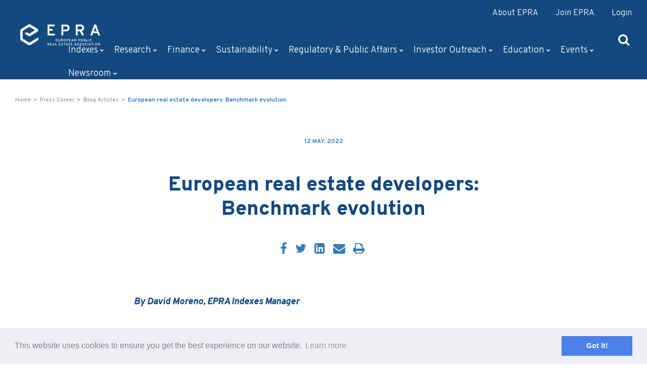

--- FILE ---
content_type: text/html; charset=UTF-8
request_url: https://www.epra.com/press-corner/articles/european-real-estate-developers-benchmark-evolution
body_size: 10280
content:
<!DOCTYPE html>
<html lang="en">
<head>
<!-- AJ added comment 20/1/21 -->
    <meta http-equiv="X-UA-Compatible" content="IE=edge">
    <link rel="stylesheet" type="text/css" href="/application/themes/epra/css/bootstrap.min.css">
    <link rel="stylesheet" type="text/css" href="/application/themes/epra/css/animate.css">
    <link rel="stylesheet" type="text/css" href="/application/themes/epra/css/datatables.min.css">
    <link href="https://fonts.googleapis.com/css?family=Overpass:300,300i,400,400i,600,600i,700,700i,800,800i&amp;subset=latin-ext" rel="stylesheet">
    <link href="/application/files/cache/css/epra/main.css?ts=1768833968" rel="stylesheet" type="text/css" media="all">    
<title>European real estate developers: Benchmark evolution</title>

<meta http-equiv="content-type" content="text/html; charset=UTF-8"/>
<meta name="description" content="the EPRA Developers Research Benchmark was launched in January this year with 29 constituents from ten different countries"/>
<meta name="generator" content="concrete5 - 8.5.4"/>
<meta name="msapplication-TileImage" content="https://www.epra.com/application/files/8414/9924/3776/ms-icon-144x144.png"/>
<link rel="shortcut icon" href="https://www.epra.com/application/files/3414/9924/3727/favicon.ico" type="image/x-icon"/>
<link rel="icon" href="https://www.epra.com/application/files/3414/9924/3727/favicon.ico" type="image/x-icon"/>
<link rel="apple-touch-icon" href="https://www.epra.com/application/files/2814/9924/3755/apple-icon-57x57.png"/>
<link rel="canonical" href="https://www.epra.com/press-corner/articles/european-real-estate-developers-benchmark-evolution">
<script type="text/javascript">
    var CCM_DISPATCHER_FILENAME = "/index.php";
    var CCM_CID = 783;
    var CCM_EDIT_MODE = false;
    var CCM_ARRANGE_MODE = false;
    var CCM_IMAGE_PATH = "/concrete/images";
    var CCM_TOOLS_PATH = "/index.php/tools/required";
    var CCM_APPLICATION_URL = "https://www.epra.com";
    var CCM_REL = "";
    var CCM_ACTIVE_LOCALE = "en_GB";
</script>

<meta property="og:title" content="European real estate developers: Benchmark evolution">
<meta property="og:description" content="the EPRA Developers Research Benchmark was launched in January this year with 29 constituents from ten different countries">
<meta property="og:type" content="article">
<meta property="og:url" content="https://www.epra.com/press-corner/articles/european-real-estate-developers-benchmark-evolution">
<meta property="og:image" content="https://www.epra.com/application/files/2516/5236/8105/scott-blake-x-ghf9LjrVg-unsplash.jpg">
<meta property="og:image:width" content="350">
<meta property="og:image:height" content="240">
<meta property="og:site_name" content="EPRA - European Public Real Estate">
<meta property="og:locale" content="en_GB">
<meta property="og:updated_time" content="2022-07-12T08:26:35+00:00">
<link href="/concrete/css/font-awesome.css?ccm_nocache=d846f33d9148b37e63b22ff9a7339155be77a7f9" rel="stylesheet" type="text/css" media="all">
<script type="text/javascript" src="/concrete/js/jquery.js?ccm_nocache=d846f33d9148b37e63b22ff9a7339155be77a7f9"></script>
<!--[if lt IE 9]><script type="text/javascript" src="/concrete/js/ie/html5-shiv.js?ccm_nocache=d846f33d9148b37e63b22ff9a7339155be77a7f9"></script><![endif]-->
<!--[if lt IE 9]><script type="text/javascript" src="/concrete/js/ie/respond.js?ccm_nocache=d846f33d9148b37e63b22ff9a7339155be77a7f9"></script><![endif]-->
    <meta name="viewport" content="width=device-width, initial-scale=1.0">
    <script>
        if (navigator.userAgent.match(/IEMobile\/10\.0/)) {
            var msViewportStyle = document.createElement('style');
            msViewportStyle.appendChild(
                document.createTextNode(
                    '@-ms-viewport{width:auto!important}'
                )
            );
            document.querySelector('head').appendChild(msViewportStyle);
        }
    </script>
        <style>
        .ui-pnotify{top:180px;right:36px;position:absolute;height:auto;z-index:9999}
        .current {
        font-weight: 600!important;
        font-size: 20px!important;
    }
    </style>
    <link rel="stylesheet" type="text/css" href="//cdnjs.cloudflare.com/ajax/libs/cookieconsent2/3.0.3/cookieconsent.min.css" />
    <script src="//cdnjs.cloudflare.com/ajax/libs/cookieconsent2/3.0.3/cookieconsent.min.js"></script>
    <script>
        window.addEventListener("load", function(){
            window.cookieconsent.initialise({
                "palette": {
                    "popup": {
                        "background": "#edeff5",
                        "text": "#838391"
                    },
                    "button": {
                        "background": "#4b81e8"
                    }
                },
                "content": {
                    "href": "epra.com/privacy"
                }
            })});
    </script>
    
</head>
<body>
<div class="ccm-page ccm-page-id-783 page-type-Article page-template-article">

<header class="navbar">
    <div class="container-fluid">
        <div class="row top-menu  hidden-xs">
            <div class="col-sm-12 top-nav" style="text-align:right; color: #fff">
                <ul class="list-inline">
                    <li>
                        <a href="/about-us">About EPRA</a>
                    </li>
                    <li>
                        <a href="/join-us">Join EPRA</a>
                    </li>
                    <li>
                                        <a href="#" class="cd-btn">Login</a>
                                        </li>
                </ul>
                <!-- <div class="member-login">

                </div> -->
            </div>

        </div>
        <div class="row title-banner">
            <div class="col-sm-2 col-xs-6 site-title">
                

    <a href="https://www.epra.com/" ><img src="https://www.epra.com/application/files/cache/thumbnails/4d7538bf0592312b99b09f7d4a9b504c.png" alt="EPRA Home" width="217" height="57" class="ccm-image-block img-responsive bID-8174" title="EPRA Home"></a>
            </div>
            <div class="col-sm-7" style="color:#fff; text-align:right">
                
            </div>
            <div class="col-sm-3 social-icons">
                <div class="col-sm-9" style="font-size:14px">

                </div>
                <div class="col-sm-3">
                <ul class="list-inline">
                <li class="hidden-lg hidden-md hidden-sm" style="padding-right: 15px;"><a href="#0" class="cd-btn"><img src="/application/themes/epra/images/login.png"></a></li>
	            <li><a href="#"><i class="fa fa-search top-search"></i></a></li>
                <li id="mobile-menu-active-button">
                <span>menu</span>
                <div class="nav-stactic-bar"></div>
                <div class="nav-stactic-bar"></div>
                <div class="nav-stactic-bar"></div>
                </li>
                </ul>
                </div>
            </div>
        </div>
        <div class="row main-nav hidden-xs">
            <div class="col-sm-12 text-center">
                

    <div class="navbar">
    <div class="container">

        <!-- MOBILE BUTTON

 <div id="mobile-menu-active-button">
    <span>menu</span>
    <div class="nav-stactic-bar"></div>
    <div class="nav-stactic-bar"></div>
    <div class="nav-stactic-bar"></div>
</div>

 MOBILE BUTTON -->

        <div id="navbar-collapse-1" class="navbar-collapse collapse">
            <ul class="navbar-nav">

<li class=" level1 dropdown"><a href="https://www.epra.com/indexes" target="_self" class="">Indexes<i class="fa fa-chevron-down" aria-hidden="true"></i></a><ul class="dropdown-menu pt40 pb40"><li class=" level2 dropdown"><a href="https://www.epra.com/indexes/uncovered" target="_self" class="">Uncovered</a></li><li class=" level2 dropdown"><a href="https://www.epra.com/indexes/index-data" target="_self" class="">Index Data</a></li><li class=" level2 dropdown"><a href="https://www.epra.com/indexes/monthly-reports" target="_self" class="">Monthly Reports</a></li><li class=" level2 dropdown"><a href="https://www.epra.com/indexes/corporate-actions" target="_self" class="">Corporate Actions</a></li><li class=" level2 dropdown"><a href="https://www.epra.com/indexes/quarterly-index-reviews" target="_self" class="">Quarterly Index Reviews</a></li><li class=" level2 dropdown"><a href="https://www.epra.com/indexes/etfs" target="_self" class="">Etfs</a></li></ul></li><li class=" level1 dropdown"><a href="https://www.epra.com/research" target="_self" class="">Research<i class="fa fa-chevron-down" aria-hidden="true"></i></a><ul class="dropdown-menu pt40 pb40"><li class=" level2 dropdown"><a href="https://www.epra.com/research/market-research" target="_self" class="">Market Research</a></li><li class=" level2 dropdown"><a href="https://www.epra.com/research/academic-research" target="_self" class="">Academic Research</a><ul class="level3"><li class=" level3 dropdown"><a href="https://bit.ly/4fef74b" target="_blank" class="">EPRA Invitation for Research Proposals 2026</a></li></ul></li><li class=" level2 dropdown"><a href="https://www.epra.com/research/asset-mapping" target="_self" class="">Asset Mapping</a></li><li class=" level2 dropdown"><a href="https://www.epra.com/research/epra-research-webinar-series" target="_self" class="">EPRA Research Webinar Series</a></li><li class=" level2 dropdown"><a href="https://www.epra.com/research/forthcoming-research" target="_self" class="">💡Forthcoming research</a></li></ul></li><li class=" level1 dropdown"><a href="https://www.epra.com/finance" target="_self" class="">Finance<i class="fa fa-chevron-down" aria-hidden="true"></i></a><ul class="dropdown-menu pt40 pb40"><li class=" level2 dropdown"><a href="https://www.epra.com/finance/financial-reporting" target="_self" class="">Financial Reporting</a><ul class="level3"><li class=" level3 dropdown"><a href="https://www.epra.com/finance/financial-reporting/guidelines" target="_self" class="">Guidelines</a></li><li class=" level3 dropdown"><a href="https://www.epra.com/finance/financial-reporting/bpr-awards" target="_self" class="">BPR Awards</a></li><li class=" level3 dropdown"><a href="https://www.epra.com/finance/financial-reporting/bpr-adviser" target="_self" class="">BPR Adviser</a></li><li class=" level3 dropdown"><a href="https://www.epra.com/finance/financial-reporting/quality-check" target="_self" class="">BPR Quality Check</a></li></ul></li><li class=" level2 dropdown"><a href="https://www.epra.com/finance/financial-regulation" target="_self" class="">Financial Regulation</a><ul class="level3"><li class=" level3 dropdown"><a href="https://www.epra.com/finance/financial-regulation/iasb" target="_self" class="">IASB</a></li><li class=" level3 dropdown"><a href="https://www.epra.com/finance/financial-regulation/esma" target="_self" class="">ESMA</a></li><li class=" level3 dropdown"><a href="https://www.epra.com/finance/financial-regulation/efrag" target="_self" class="">EFRAG</a></li><li class=" level3 dropdown"><a href="https://www.epra.com/finance/financial-regulation/ifric" target="_self" class="">IFRIC</a></li></ul></li><li class=" level2 dropdown"><a href="https://www.epra.com/finance/financial-bpr-database" target="_self" class="">Financial BPR Database</a></li></ul></li><li class=" level1 dropdown"><a href="https://www.epra.com/sustainability" target="_self" class="">Sustainability<i class="fa fa-chevron-down" aria-hidden="true"></i></a><ul class="dropdown-menu pt40 pb40"><li class=" level2 dropdown"><a href="https://www.epra.com/sustainability/sustainability-reporting" target="_self" class="">Sustainability Reporting</a><ul class="level3"><li class=" level3 dropdown"><a href="https://www.epra.com/sustainability/sustainability-reporting/guidelines" target="_self" class="">sBPR Guidelines</a></li><li class=" level3 dropdown"><a href="https://www.epra.com/sustainability/sustainability-reporting/sbpr-awards" target="_self" class="">sBPR Awards</a></li><li class=" level3 dropdown"><a href="https://www.epra.com/sustainability/sustainability-reporting/sbpr-database" target="_self" class="">sBPR Database</a></li><li class=" level3 dropdown"><a href="https://www.epra.com/sustainability/sustainability-reporting/sbpr-adviser" target="_self" class="">sBPR Queries</a></li></ul></li><li class=" level2 dropdown"><a href="https://www.epra.com/sustainability/sustainability-library" target="_self" class="">Sustainability Library</a><ul class="level3"><li class=" level3 dropdown"><a href="https://www.epra.com/sustainability/sustainability-library/2025" target="_self" class="">2025</a></li><li class=" level3 dropdown"><a href="https://www.epra.com/sustainability/sustainability-library/2024" target="_self" class="">2024</a></li><li class=" level3 dropdown"><a href="https://www.epra.com/sustainability/sustainability-library/2023" target="_self" class="">2023</a></li><li class=" level3 dropdown"><a href="https://www.epra.com/sustainability/sustainability-library/2022" target="_self" class="">2022</a></li><li class=" level3 dropdown"><a href="https://www.epra.com/sustainability/sustainability-library/other-years" target="_self" class="">Previous years</a></li></ul></li><li class=" level2 dropdown"><a href="https://www.epra.com/sustainability/social-contribution" target="_self" class="">Social Contribution</a><ul class="level3"><li class=" level3 dropdown"><a href="https://www.epra.com/sustainability/social-contribution/ocs" target="_self" class="">Outstanding Contribution to Society Award 2023</a></li></ul></li></ul></li><li class=" level1 dropdown"><a href="https://www.epra.com/public-affairs" target="_self" class="">Regulatory &amp; Public Affairs<i class="fa fa-chevron-down" aria-hidden="true"></i></a><ul class="dropdown-menu pt40 pb40"><li class=" level2 dropdown"><a href="https://www.epra.com/public-affairs/policy-areas" target="_self" class="">Policy Areas</a><ul class="level3"><li class=" level3 dropdown"><a href="https://www.epra.com/public-affairs/policy-areas/taxation" target="_self" class="">Tax Regulation</a></li><li class=" level3 dropdown"><a href="https://www.epra.com/public-affairs/policy-areas/financial-regulation" target="_self" class="">Financial Regulation</a></li><li class=" level3 dropdown"><a href="https://www.epra.com/public-affairs/policy-areas/sustainability-regulation" target="_self" class="">Sustainability Regulation</a></li><li class=" level3 dropdown"><a href="https://www.epra.com/public-affairs/policy-areas/reit-regimes" target="_self" class="">Real Estate &amp; REIT Regimes</a></li></ul></li><li class=" level2 dropdown"><a href="https://www.epra.com/public-affairs/publications" target="_self" class="">Publications</a></li><li class=" level2 dropdown"><a href="https://www.epra.com/public-affairs/partners" target="_self" class="">Partnerships</a></li><li class=" level2 dropdown"><a href="https://webuildeu.com/" target="_blank" class="">EPRA EU Manifesto</a></li><li class=" level2 dropdown"><a href="https://www.epra.com/public-affairs/global-reit-survey" target="_self" class="">2025 Global REIT Survey</a></li></ul></li><li class=" level1 dropdown"><a href="https://www.epra.com/investor-outreach" target="_self" class="">Investor outreach<i class="fa fa-chevron-down" aria-hidden="true"></i></a><ul class="dropdown-menu pt40 pb40"><li class=" level2 dropdown"><a href="https://www.epra.com/investor-outreach/investor-outreach" target="_self" class="">Investor Outreach</a><ul class="level3"><li class=" level3 dropdown"><a href="/investor-outreach#activities" target="_self" class="">IO Activities</a></li><li class=" level3 dropdown"><a href="/investor-outreach#events" target="_self" class="">IO Events</a></li><li class=" level3 dropdown"><a href="investor-outreach#regionally" target="_self" class="">Regionally</a></li><li class=" level3 dropdown"><a href="/investor-outreach#useful" target="_self" class="">Useful Material</a></li></ul></li><li class=" level2 dropdown"><a href="/companyreportingcalendar" target="_self" class="">Company Reporting Calendar</a></li><li class=" level2 dropdown"><a href="https://www.epra.com/investor-outreach/investing-listed-real-estate" target="_self" class="">Investing in Listed Real Estate</a></li><li class=" level2 dropdown"><a href="https://www.epra.com/investor-outreach/investor-resources" target="_self" class="">Investor Resources</a></li><li class=" level2 dropdown"><a href="https://www.epra.com/investor-outreach/myth-buster-videos" target="_self" class="">Investors Podcasts</a><ul class="level3"><li class=" level3 dropdown"><a href="https://www.epra.com/investor-outreach/myth-buster-videos/myth-buster-videos" target="_self" class="">Myth Buster Videos</a></li><li class=" level3 dropdown"><a href="https://www.epra.com/investor-outreach/myth-buster-videos/testimonial" target="_self" class="">Testimonial</a></li></ul></li><li class=" level2 dropdown"><a href="https://www.epra.com/?cID=994" target="_self" class="">👉 EPRA Equity Fund Managers Survey</a><ul class="level3"><li class=" level3 dropdown"><a href="https://epra.typeform.com/to/kd5zBt8H" target="_blank" class="">2024 EPRA Equity Fund Managers Survey</a></li></ul></li></ul></li><li class=" level1 dropdown"><a href="https://www.epra.com/education-programme" target="_self" class="">Education<i class="fa fa-chevron-down" aria-hidden="true"></i></a><ul class="dropdown-menu pt40 pb40"><li class=" level2 dropdown"><a href="https://www.epra.com/education-programme/epra-bayes-business-school-online-programme" target="_self" class="">EPRA - Bayes Business School Online Programme</a></li><li class=" level2 dropdown"><a href="https://www.epra.com/education-programme/epra-insead-executive-programme" target="_self" class="">EPRA - INSEAD Executive Programme</a></li></ul></li><li class=" level1 dropdown"><a href="https://www.epra.com/events" target="_self" class="">Events<i class="fa fa-chevron-down" aria-hidden="true"></i></a><ul class="dropdown-menu pt40 pb40"><li class=" level2 dropdown"><a href="https://www.epra.com/events/conferences" target="_self" class="">EPRA Conference Re-Think</a><ul class="level3"><li class=" level3 dropdown"><a href="https://eprarethinkconference2025.vfairs.com/" target="_blank" class="">2025</a></li><li class=" level3 dropdown"><a href="https://www.epra.com/events/epra-activities/annual-conference-2024" target="_blank" class="">2024</a></li><li class=" level3 dropdown"><a href="https://www.epra.com/events/epra-activities/epra-conference-2023" target="_blank" class="">2023</a></li><li class=" level3 dropdown"><a href="https://www.epra.com/events/epra-activities/epra-rethink-conference-2022" target="_blank" class="">2022</a></li></ul></li><li class=" level2 dropdown"><a href="https://www.epra.com/events/epra-activities" target="_self" class="">Events &amp; Webinars</a></li><li class=" level2 dropdown"><a href="https://www.epra.com/events/sector-wide-events" target="_self" class="">Industry events</a></li><li class=" level2 dropdown"><a href="https://youtube.com/playlist?list=PLRhiO_G_vq3bXy4A0AV9RnrbeYhbu8H0q&si=MIUkN-UROur9WOri" target="_blank" class="">Webinar library</a></li></ul></li><li class=" level1 dropdown"><a href="https://www.epra.com/newsroom" target="_self" class="">Newsroom<i class="fa fa-chevron-down" aria-hidden="true"></i></a><ul class="dropdown-menu pt40 pb40"><li class=" level2 dropdown"><a href="https://www.epra.com/newsroom/articles" target="_self" class="">Blog Articles</a><ul class="level3"><li class=" level3 dropdown"><a href="https://www.epra.com/newsroom/articles/generating-alpha-generation-alpha" target="_self" class="">Generating Alpha for Generation Alpha</a></li></ul></li><li class=" level2 dropdown"><a href="https://www.epra.com/newsroom/magazine" target="_self" class="">EPRA Magazine</a></li><li class=" level2 dropdown"><a href="https://www.epra.com/newsroom/press-releases" target="_self" class="">Press Releases</a></li></ul></li></ul>            </div>
      </div>
</div>

            </div>
        </div>
    </div>
    <div class="cd-panel from-right">
        <div class="cd-panel-container">
            <div class="cd-panel-content">
                <a href="#1" class="cd-panel-close">x</a>
                

    <p class="cd-panel-header">
	Login
</p>

	<form method="post" action="https://www.epra.com/login/authenticate/concrete" class="login">
		<label>Email Address</label>
		<br>
		<input type="text" name="uName" placeholder="" value="" />
		<br>
		<label>Password</label>
		<br>
		<input type="password" name="uPassword" placeholder="" />
		<br>
		<input type="checkbox" name="uMaintainLogin" value="1"><label for="uMaintainLogin">Stay signed in for two weeks</label>
		<br>
		<input type="hidden" name="ccm_token" value="1769007965:2d93d9d87388d4147cc5b8404303063a" />		<button class="button-login">Login</button>
	</form>

<div class="forgot-register">
	<a href="/login/concrete/forgot_password">Forgot password</a> | <a href="/register">Request a login</a>
</div>




    <p class="login-logout-link"><a href=""></a></p>

            </div>
        </div>
    </div>
    <div class="search hidden">
        

    
<div class="container">
    <div class="col-sm-12">

        <form role="form" action="https://www.epra.com/search-results" method="get" class="ccm-search-block-form"><input name="search_paths[]" type="hidden" value="" /><input name="query" class="slide-search-box" type="text" autofocus value="" placeholder="Type your search here" /> <button class="button-search"><i class="fa fa-search"></i></button>
                        </form>
        <span class="search-close"><i class="fa fa-times"></i></span>


    </div>
</div>




    </div>
</header>

<div class="epra">




<main>
    <div class="container-fluid breadcrumb hidden-xs">
    <div class="row">
        <div class="col-sm-12 ">
            

    <nav role="navigation" aria-label="breadcrumb"><ol class="breadcrumb"><li><a href="https://www.epra.com/" target="_self">Home</a></li><li><a href="https://www.epra.com/press-corner" target="_self">Press Corner</a></li><li><a href="https://www.epra.com/press-corner/articles" target="_self">Blog Articles</a></li><li class="active">European real estate developers: Benchmark evolution</li></ol></nav>
        </div>
    </div>
</div>
<div class="container">
    <div class="row">
        <div class="col-sm-12 article-date mt40 text-center">
            12 May, 2022        </div>
    </div>

    <div class="row">
        <div class="col-sm-8 col-sm-offset-2 article-title mt30 text-center">
            

    <h1 class="ccm-block-page-attribute-display-wrapper">European real estate developers: Benchmark evolution</h1>
        </div>
    </div>

    <div class="row">
        <div class="col-sm-4 col-sm-offset-4 article-social mt30 text-center">
            

    
<div class="ccm-block-share-this-page">
    <ul class="list-inline">
            <li>
            <a href="https://www.facebook.com/sharer/sharer.php?u=https%3A%2F%2Fwww.epra.com%2Fpress-corner%2Farticles%2Feuropean-real-estate-developers-benchmark-evolution" target="_blank" rel="noopener noreferrer" aria-label="Facebook"><i class="fa fa-facebook" aria-hidden="true" title="Facebook"></i></a>
        </li>
            <li>
            <a href="https://twitter.com/intent/tweet?url=https%3A%2F%2Fwww.epra.com%2Fpress-corner%2Farticles%2Feuropean-real-estate-developers-benchmark-evolution" target="_blank" rel="noopener noreferrer" aria-label="Twitter"><i class="fa fa-twitter" aria-hidden="true" title="Twitter"></i></a>
        </li>
            <li>
            <a href="https://www.linkedin.com/shareArticle?mini-true&amp;url=https%3A%2F%2Fwww.epra.com%2Fpress-corner%2Farticles%2Feuropean-real-estate-developers-benchmark-evolution&amp;title=European+real+estate+developers%3A+Benchmark+evolution" target="_blank" rel="noopener noreferrer" aria-label="LinkedIn"><i class="fa fa-linkedin-square" aria-hidden="true" title="LinkedIn"></i></a>
        </li>
            <li>
            <a href="mailto:?body=Check%20out%20this%20article%20on%20EPRA%20-%20European%20Public%20Real%20Estate%3A%0A%0AEuropean%20real%20estate%20developers%3A%20Benchmark%20evolution%0Ahttps%3A%2F%2Fwww.epra.com%2Fpress-corner%2Farticles%2Feuropean-real-estate-developers-benchmark-evolution&amp;subject=Thought%20you%27d%20enjoy%20this%20article." target="_blank" rel="noopener noreferrer" aria-label="Email"><i class="fa fa-envelope" aria-hidden="true" title="Email"></i></a>
        </li>
            <li>
            <a href="javascript:window.print();" target="_blank" rel="noopener noreferrer" aria-label="Print"><i class="fa fa-print" aria-hidden="true" title="Print"></i></a>
        </li>
        </ul>
</div>

        </div>
    </div>

    <div class="row">
        <div class="col-sm-10 col-sm-offset-1 mt30">
            

    
        </div>

    </div>

    <div class="row">
        <div class="col-sm-offset-2 col-sm-8 mt30">
            

    <h4 style="text-align: justify; margin-bottom: 8px;"><em>By David Moreno</em><em>, EPRA Indexes Manager</em></h4>

<p style="text-align: justify; margin-bottom: 8px;">&nbsp;</p>

<p style="text-align: justify; margin-bottom: 8px;"><span style="color:#12497f">The listed real estate industry in Europe has been traditionally oriented towards pure rental activity. The introduction of REIT regimes in the 1990s and 2000s boosted the growth of the sector and helped it to navigate the difficulties of the Global Financial Crisis and the Eurozone debt crisis. For years, property development was considered closer to the construction industry and there were very few companies operating in this segment. Most of them were based in the UK and focused on home-building with no benchmark to be compared to. However, with time markets evolved, and there are now dozens of listed companies across the continent, specialised in both<b> </b>residential and commercial development.</span></p>

<p style="text-align: justify; margin-bottom: 8px;"><span style="color:#12497f">Looking at this outstanding growth, in 2021 EPRA decided to create a research benchmark that could be used as the main reference for assessing the evolution of the sector. This initiative was supported by a working group composed by over ten representatives of the biggest listed developers and sell-side analysts, to guarantee the benchmark&rsquo;s relevance for all stakeholders, including investors, analysts, regulators and academics. After several months of work, the <i>EPRA Developers Research Benchmark</i> was launched in January this year with 29 constituents from ten different countries, representing a total of EUR 59.6 billion in free float market cap (see our press release <a href="https://www.epra.com/press-corner/press-releases/epra-launches-developers-research-benchmark" style="color:#0563c1; text-decoration:underline">here</a>).&nbsp; Four months later, it was time to run the benchmark&rsquo;s first semi-annual review as well as for assessing its evolution and performance. </span></p>

        </div>
    </div>
</div>
    <div class="mt30">
        

<div class="container"><div class="row"><div class="col-sm-12">    <div class="row"><div class="col-sm-2"></div><div class="col-sm-8">

    <picture><!--[if IE 9]><video style='display: none;'><![endif]--><!--[if IE 9]></video><![endif]--><img src="/application/files/4316/5236/9377/1.PNG" alt="" class="ccm-image-block img-responsive bID-7033"></picture>
</div><div class="col-sm-2"></div></div>
</div></div></div>    </div>

    <div class="mt30">
        

<div class="container"><div class="row"><div class="col-sm-12">    <div class="row"><div class="col-sm-2"></div><div class="col-sm-8">

    <p style="text-align: justify; margin-bottom: 8px;"><span style="color:#12497f">On the benchmark&rsquo;s management side, the semi-annual review brought only one change, the deletion of Bonava AB (Sweden, Residential) due to a size fail once its free float market cap dropped below the EUR 150 million threshold. On the performance side, following the general volatility observed this year in most financial markets, the <i>EPRA Developers Research Benchmark</i> lost -2.4% during April and reached a YTD correction of -22.9%, showing levels not observed since 2019. However, at the same time, these levels represent an interesting opportunity for many investors looking for an attractive medium- to long-term performance. The total annualised return since the starting date (Sep/2016) reached an average of 14.44%, with a standard deviation of 29.04%, implying a Sharpe ratio of 0.36, not far from the main listed property companies (0.41). Driven by a similar set of fundamentals, this real estate sub-sector makes for a valuable portfolio diversifier to keep in mind in the asset allocation process of several investors. </span></p>

</div><div class="col-sm-2"></div></div>
</div></div></div>    </div>

    <div class="mt30">
        

<div class="container"><div class="row"><div class="col-sm-12">    <div class="row"><div class="col-sm-2"></div><div class="col-sm-8">

    <picture><!--[if IE 9]><video style='display: none;'><![endif]--><!--[if IE 9]></video><![endif]--><img src="/application/files/6816/5236/9425/2.PNG" alt="" class="ccm-image-block img-responsive bID-7035"></picture>
</div><div class="col-sm-2"></div></div>
</div></div></div>    </div>

    <div class="mt30">
        

<div class="container"><div class="row"><div class="col-sm-12">    <div class="row"><div class="col-sm-2"></div><div class="col-sm-8">

    <h4 align="center" style="text-align: center; margin-bottom: 8px;"><span style="color:#12497f">Check EPRA&rsquo;s Monthly Market Review &amp; Developers&rsquo; Research Benchmark here: <a href="https://www.epra.com/indexes/monthly-reports" style="color:#0563c1; text-decoration:underline"><span style="color:#ffc000">https://www.epra.com/indexes/monthly-reports</span></a></span></h4>

<p align="center" style="text-align:center; margin-bottom:8px">&nbsp;</p>

</div><div class="col-sm-2"></div></div>
</div></div></div>    </div>

    <div class="mt30">
            </div>

    <div class="mt30">
            </div>



</main>


<footer id="footer-theme">

            <div class="container pt50">
                <div class="row">
                    <div class="col-sm-4 footer-nav">
                        

    
    <ul>
                    
            <li class="nav-first">

                <a href="https://www.lseg.com/content/dam/ftse-russell/en_us/documents/ground-rules/ftse-epra-nareit-global-real-estate-index-series-ground-rules.pdf" >
                                                            Index Ground Rules                </a>
            </li>
            </ul>

                    </div>
                    <div class="col-sm-8 footer-nav">
                    

    
<div id="ccm-block-social-links93">

    <ul class="list-inline">
        <span class="follow-text">Follow EPRA</span>
            <li><a target="_blank" href="https://www.linkedin.com/company/101273"><span class="footer-icon"><i class="fa fa-linkedin-square" aria-hidden="true" title="LinkedIn"></i></a></span><span class="social-icon-text">linkedin</span></li>
            <li><a target="_blank" href="https://twitter.com/EPRA_realestate"><span class="footer-icon"><i class="fa fa-twitter" aria-hidden="true" title="Twitter"></i></a></span><span class="social-icon-text">twitter</span></li>
            <li><a target="_blank" href="https://www.youtube.com/user/EPRAvision"><span class="footer-icon"><i class="fa fa-youtube" aria-hidden="true" title="Youtube"></i></a></span><span class="social-icon-text">youtube</span></li>
        </ul>
</div>
                    </div>
                </div>
                <div class="row">
                    <div class="col-sm-12 footer-divider">
                        <hr>
                    </div>
                </div>
                <div class="row">
                    <div class="col-xs-12 col-md-8 footer-links">
                        

    
    <ul class="nav">
                    
            <li class="nav-first">

                <a href="http://www.epra.com/download_file/733/0" >
                                                            Data Privacy Policy                </a>
            </li>
                    
            <li class="">

                <a href="https://www.epra.com/cookie-policy" >
                                                            Cookie                </a>
            </li>
                    
            <li class="">

                <a href="https://www.epra.com/terms-of-service" >
                                                            TOS                </a>
            </li>
                    
            <li class="">

                <a href="https://www.epra.com/disclaimer" >
                                                            Disclaimer                </a>
            </li>
                    
            <li class="">

                <a href="https://prodapp.epra.com/media/EPRA_ASBL_-_AoA_(EN)_-_coordination_29_10_2021(46793425_1651492115532.1).pdf" >
                                                            Articles of Association                </a>
            </li>
                    
            <li class="">

                <a href="" >
                                                            VAT BE - 0811.738.560                </a>
            </li>
            </ul>

                    </div>
                    <div class="col-xs-12 col-md-2 footer-social-links">
                    <ul class="list-inline">
                    <li>
                        <a href="/contact-us">Contact</a>
                    </li>
                </ul>
                    </div>
                    <div class="col-xs-12 col-md-2 footer-social-links">
                    <ul class="list-inline">
                    <li>
                        <a href="/press-corner">Press Corner</a>
                    </li>
                </ul>
                    </div>

                </div>
            </div>

</footer>


<div id="mobile-menu">


    <div class="outer-container">
        <div class="mobile-nav-header">
            <div class="mobile-nav-header-components">
                <span><img src="/application/themes/epra/images/log.png" alt="logo" height="40px" width="auto" /></span>
                <span class="mobile-menu-main-close" style="float: right; cursor: pointer; margin-top: 10px">&times;</span>
            </div>
        </div>
        <div style="clear: both;"></div>
        

    
<ul class="mobile-navbar-nav">

<li class=" level1"><a href="https://www.epra.com/" target="_self" class="">Home</a></li><li class=" level1 mobile-navbar-dropdown"><a href="https://www.epra.com/indexes" target="_self" class="">Indexes</i></a><a href="javascript:void(0)"><i class="fa fa-chevron-right" aria-hidden="true"></i></a><ul class="mobile-navbar-dropdown-menu"><li class=" level2"><a href="https://www.epra.com/indexes/index-data" target="_self" class="">Index Data</a></li><li class=" level2"><a href="https://www.epra.com/indexes/monthly-reports" target="_self" class="">Monthly Reports</a></li><li class=" level2"><a href="https://www.epra.com/indexes/corporate-actions" target="_self" class="">Corporate Actions</a></li><li class=" level2"><a href="https://www.epra.com/indexes/quarterly-index-reviews" target="_self" class="">Quarterly Index Reviews</a></li><li class=" level2"><a href="https://www.epra.com/indexes/etfs" target="_self" class="">Etfs</a></li></ul></li><li class=" level1 mobile-navbar-dropdown"><a href="https://www.epra.com/research" target="_self" class="">Research</i></a><a href="javascript:void(0)"><i class="fa fa-chevron-right" aria-hidden="true"></i></a><ul class="mobile-navbar-dropdown-menu"><li class=" level2"><a href="https://www.epra.com/research/market-research" target="_self" class="">Market Research</a></li><li class=" level2"><a href="https://www.epra.com/research/academic-research" target="_self" class="">Academic Research</a><ul class="mobile-navbar-dropdown-menu-2"><li class=" level3"><a href="https://bit.ly/4fef74b" target="_blank" class="">EPRA Invitation for Research Proposals 2026</a></li></ul></li><li class=" level2"><a href="https://www.epra.com/research/asset-mapping" target="_self" class="">Asset Mapping</a></li><li class=" level2"><a href="https://www.epra.com/research/epra-research-webinar-series" target="_self" class="">EPRA Research Webinar Series</a></li><li class=" level2"><a href="https://www.epra.com/research/forthcoming-research" target="_self" class="">💡Forthcoming research</a></li></ul></li><li class=" level1 mobile-navbar-dropdown"><a href="https://www.epra.com/finance" target="_self" class="">Finance</i></a><a href="javascript:void(0)"><i class="fa fa-chevron-right" aria-hidden="true"></i></a><ul class="mobile-navbar-dropdown-menu"><li class=" level2"><a href="https://www.epra.com/finance/financial-reporting" target="_self" class="">Financial Reporting</a><ul class="mobile-navbar-dropdown-menu-2"><li class=" level3"><a href="https://www.epra.com/finance/financial-reporting/guidelines" target="_self" class="">Guidelines</a></li><li class=" level3"><a href="https://www.epra.com/finance/financial-reporting/bpr-awards" target="_self" class="">BPR Awards</a></li><li class=" level3"><a href="https://www.epra.com/finance/financial-reporting/bpr-adviser" target="_self" class="">BPR Adviser</a></li><li class=" level3"><a href="https://www.epra.com/finance/financial-reporting/quality-check" target="_self" class="">BPR Quality Check</a></li></ul></li><li class=" level2"><a href="https://www.epra.com/finance/financial-regulation" target="_self" class="">Financial Regulation</a><ul class="mobile-navbar-dropdown-menu-2"><li class=" level3"><a href="https://www.epra.com/finance/financial-regulation/iasb" target="_self" class="">IASB</a></li><li class=" level3"><a href="https://www.epra.com/finance/financial-regulation/esma" target="_self" class="">ESMA</a></li><li class=" level3"><a href="https://www.epra.com/finance/financial-regulation/efrag" target="_self" class="">EFRAG</a></li><li class=" level3"><a href="https://www.epra.com/finance/financial-regulation/ifric" target="_self" class="">IFRIC</a></li></ul></li><li class=" level2"><a href="https://www.epra.com/finance/financial-bpr-database" target="_self" class="">Financial BPR Database</a></li></ul></li><li class=" level1 mobile-navbar-dropdown"><a href="https://www.epra.com/sustainability" target="_self" class="">Sustainability</i></a><a href="javascript:void(0)"><i class="fa fa-chevron-right" aria-hidden="true"></i></a><ul class="mobile-navbar-dropdown-menu"><li class=" level2"><a href="https://www.epra.com/sustainability/sustainability-reporting" target="_self" class="">Sustainability Reporting</a><ul class="mobile-navbar-dropdown-menu-2"><li class=" level3"><a href="https://www.epra.com/sustainability/sustainability-reporting/guidelines" target="_self" class="">sBPR Guidelines</a></li><li class=" level3"><a href="https://www.epra.com/sustainability/sustainability-reporting/sbpr-awards" target="_self" class="">sBPR Awards</a></li><li class=" level3"><a href="https://www.epra.com/sustainability/sustainability-reporting/sbpr-database" target="_self" class="">sBPR Database</a></li><li class=" level3"><a href="https://www.epra.com/sustainability/sustainability-reporting/sbpr-adviser" target="_self" class="">sBPR Queries</a></li></ul></li><li class=" level2"><a href="https://www.epra.com/sustainability/sustainability-library" target="_self" class="">Sustainability Library</a><ul class="mobile-navbar-dropdown-menu-2"><li class=" level3"><a href="https://www.epra.com/sustainability/sustainability-library/2025" target="_self" class="">2025</a></li><li class=" level3"><a href="https://www.epra.com/sustainability/sustainability-library/2024" target="_self" class="">2024</a></li><li class=" level3"><a href="https://www.epra.com/sustainability/sustainability-library/2023" target="_self" class="">2023</a></li><li class=" level3"><a href="https://www.epra.com/sustainability/sustainability-library/2022" target="_self" class="">2022</a></li><li class=" level3"><a href="https://www.epra.com/sustainability/sustainability-library/other-years" target="_self" class="">Previous years</a></li></ul></li><li class=" level2"><a href="https://www.epra.com/sustainability/social-contribution" target="_self" class="">Social Contribution</a><ul class="mobile-navbar-dropdown-menu-2"><li class=" level3"><a href="https://www.epra.com/sustainability/social-contribution/ocs" target="_self" class="">Outstanding Contribution to Society Award 2023</a></li></ul></li></ul></li><li class=" level1 mobile-navbar-dropdown"><a href="https://www.epra.com/public-affairs" target="_self" class="">Regulatory &amp; Public Affairs</i></a><a href="javascript:void(0)"><i class="fa fa-chevron-right" aria-hidden="true"></i></a><ul class="mobile-navbar-dropdown-menu"><li class=" level2"><a href="https://www.epra.com/public-affairs/policy-areas" target="_self" class="">Policy Areas</a><ul class="mobile-navbar-dropdown-menu-2"><li class=" level3"><a href="https://www.epra.com/public-affairs/policy-areas/taxation" target="_self" class="">Tax Regulation</a></li><li class=" level3"><a href="https://www.epra.com/public-affairs/policy-areas/financial-regulation" target="_self" class="">Financial Regulation</a></li><li class=" level3"><a href="https://www.epra.com/public-affairs/policy-areas/sustainability-regulation" target="_self" class="">Sustainability Regulation</a></li><li class=" level3"><a href="https://www.epra.com/public-affairs/policy-areas/reit-regimes" target="_self" class="">Real Estate &amp; REIT Regimes</a></li></ul></li><li class=" level2"><a href="https://www.epra.com/public-affairs/publications" target="_self" class="">Publications</a></li><li class=" level2"><a href="https://www.epra.com/public-affairs/partners" target="_self" class="">Partnerships</a></li><li class=" level2"><a href="https://webuildeu.com/" target="_blank" class="">EPRA EU Manifesto</a></li><li class=" level2"><a href="https://www.epra.com/public-affairs/global-reit-survey" target="_self" class="">2025 Global REIT Survey</a></li></ul></li><li class=" level1 mobile-navbar-dropdown"><a href="https://www.epra.com/investor-outreach" target="_self" class="">Investor outreach</i></a><a href="javascript:void(0)"><i class="fa fa-chevron-right" aria-hidden="true"></i></a><ul class="mobile-navbar-dropdown-menu"><li class=" level2"><a href="https://www.epra.com/investor-outreach/investor-outreach" target="_self" class="">Investor Outreach</a><ul class="mobile-navbar-dropdown-menu-2"><li class=" level3"><a href="/investor-outreach#activities" target="_self" class="">IO Activities</a></li><li class=" level3"><a href="/investor-outreach#events" target="_self" class="">IO Events</a></li><li class=" level3"><a href="investor-outreach#regionally" target="_self" class="">Regionally</a></li><li class=" level3"><a href="/investor-outreach#useful" target="_self" class="">Useful Material</a></li></ul></li><li class=" level2"><a href="/companyreportingcalendar" target="_self" class="">Company Reporting Calendar</a></li><li class=" level2"><a href="https://www.epra.com/investor-outreach/investing-listed-real-estate" target="_self" class="">Investing in Listed Real Estate</a></li><li class=" level2"><a href="https://www.epra.com/investor-outreach/investor-resources" target="_self" class="">Investor Resources</a></li><li class=" level2"><a href="https://www.epra.com/investor-outreach/myth-buster-videos" target="_self" class="">Investors Podcasts</a><ul class="mobile-navbar-dropdown-menu-2"><li class=" level3"><a href="https://www.epra.com/investor-outreach/myth-buster-videos/myth-buster-videos" target="_self" class="">Myth Buster Videos</a></li><li class=" level3"><a href="https://www.epra.com/investor-outreach/myth-buster-videos/testimonial" target="_self" class="">Testimonial</a></li></ul></li><li class=" level2"><a href="https://www.epra.com/?cID=994" target="_self" class="">👉 EPRA Equity Fund Managers Survey</a><ul class="mobile-navbar-dropdown-menu-2"><li class=" level3"><a href="https://epra.typeform.com/to/kd5zBt8H" target="_blank" class="">2024 EPRA Equity Fund Managers Survey</a></li></ul></li></ul></li><li class=" level1 mobile-navbar-dropdown"><a href="https://www.epra.com/education-programme" target="_self" class="">Education</i></a><a href="javascript:void(0)"><i class="fa fa-chevron-right" aria-hidden="true"></i></a><ul class="mobile-navbar-dropdown-menu"><li class=" level2"><a href="https://www.epra.com/education-programme/epra-bayes-business-school-online-programme" target="_self" class="">EPRA - Bayes Business School Online Programme</a></li><li class=" level2"><a href="https://www.epra.com/education-programme/epra-insead-executive-programme" target="_self" class="">EPRA - INSEAD Executive Programme</a></li></ul></li><li class=" level1 mobile-navbar-dropdown"><a href="https://www.epra.com/events" target="_self" class="">Events</i></a><a href="javascript:void(0)"><i class="fa fa-chevron-right" aria-hidden="true"></i></a><ul class="mobile-navbar-dropdown-menu"><li class=" level2"><a href="https://www.epra.com/events/conferences" target="_self" class="">EPRA Conference Re-Think</a><ul class="mobile-navbar-dropdown-menu-2"><li class=" level3"><a href="https://eprarethinkconference2025.vfairs.com/" target="_blank" class="">2025</a></li><li class=" level3"><a href="https://www.epra.com/events/epra-activities/annual-conference-2024" target="_blank" class="">2024</a></li><li class=" level3"><a href="https://www.epra.com/events/epra-activities/epra-conference-2023" target="_blank" class="">2023</a></li><li class=" level3"><a href="https://www.epra.com/events/epra-activities/epra-rethink-conference-2022" target="_blank" class="">2022</a></li></ul></li><li class=" level2"><a href="https://www.epra.com/events/epra-activities" target="_self" class="">Events &amp; Webinars</a></li><li class=" level2"><a href="https://www.epra.com/events/sector-wide-events" target="_self" class="">Industry events</a></li><li class=" level2"><a href="https://youtube.com/playlist?list=PLRhiO_G_vq3bXy4A0AV9RnrbeYhbu8H0q&si=MIUkN-UROur9WOri" target="_blank" class="">Webinar library</a></li></ul></li><li class=" level1 mobile-navbar-dropdown"><a href="https://www.epra.com/newsroom" target="_self" class="">Newsroom</i></a><a href="javascript:void(0)"><i class="fa fa-chevron-right" aria-hidden="true"></i></a><ul class="mobile-navbar-dropdown-menu"><li class=" level2"><a href="https://www.epra.com/newsroom/articles" target="_self" class="">Blog Articles</a><ul class="mobile-navbar-dropdown-menu-2"><li class=" level3"><a href="https://www.epra.com/newsroom/articles/generating-alpha-generation-alpha" target="_self" class="">Generating Alpha for Generation Alpha</a></li></ul></li><li class=" level2"><a href="https://www.epra.com/newsroom/magazine" target="_self" class="">EPRA Magazine</a></li><li class=" level2"><a href="https://www.epra.com/newsroom/press-releases" target="_self" class="">Press Releases</a></li></ul></li></ul>
    </div>
</div>
</div>
</div>
<script type="text/javascript">

  var _gaq = _gaq || [];
  _gaq.push(['_setAccount', 'UA-26906994-1']);
  _gaq.push(['_trackPageview']);

  (function() {
    var ga = document.createElement('script'); ga.type = 'text/javascript'; ga.async = true;
    ga.src = ('https:' == document.location.protocol ? 'https://' : 'http://') + 'stats.g.doubleclick.net/dc.js';
    var s = document.getElementsByTagName('script')[0]; s.parentNode.insertBefore(ga, s);
  })();

</script>
	
<script type="text/javascript"> _linkedin_partner_id = "2528116"; window._linkedin_data_partner_ids = window._linkedin_data_partner_ids || []; window._linkedin_data_partner_ids.push(_linkedin_partner_id); </script><script type="text/javascript"> (function(){var s = document.getElementsByTagName("script")[0]; var b = document.createElement("script"); b.type = "text/javascript";b.async = true; b.src = "https://snap.licdn.com/li.lms-analytics/insight.min.js"; s.parentNode.insertBefore(b, s);})(); </script> <noscript> <img height="1" width="1" style="display:none;" alt="" src="https://px.ads.linkedin.com/collect/?pid=2528116&fmt=gif" /> </noscript><script type="text/javascript" src="/concrete/js/jquery-ui.js?ccm_nocache=d846f33d9148b37e63b22ff9a7339155be77a7f9"></script>
<script type="text/javascript" src="/application/files/cache/js/b2afe7e036bc9eedebab38453b8a568894a745f7.js?ccm_nocache=d846f33d9148b37e63b22ff9a7339155be77a7f9" data-source="/concrete/js/picturefill.js?ccm_nocache=d846f33d9148b37e63b22ff9a7339155be77a7f9 /concrete/js/backstretch.js?ccm_nocache=d846f33d9148b37e63b22ff9a7339155be77a7f9 /concrete/blocks/image/view.js?ccm_nocache=d846f33d9148b37e63b22ff9a7339155be77a7f9"></script>
<script type="text/javascript" src="/application/themes/epra/js/jquery.matchHeight-min.js"></script>
<script type="text/javascript" src="https://cdnjs.cloudflare.com/ajax/libs/Chart.js/2.6.0/Chart.bundle.min.js"></script>
<script type="text/javascript" src="/application/themes/epra/js/jquery.counterup.min.js"></script>
<script type="text/javascript" src="/application/themes/epra/js/moment.min.js"></script>
<!-- <script type="text/javascript" src="/application/themes/epra/js/menu-stick.js"></script> -->
<script type="text/javascript" src="/application/themes/epra/js/menu-mobile.js"></script>



    <script src="/application/themes/epra/js/bootstrap.min.js"></script>
<script type="text/javascript" src="/application/themes/epra/js/datatables.min.js"></script>

<script>
    $('.outline-box-container').hover(function() {
        $(this).find('.outline-box').hide();
        $(this).find('.outline-box-hover').show();
    }, function() {
        $(this).find('.outline-box-hover').hide();
        $(this).find('.outline-box').show();
    });
</script>

<script>
    $(document).ready(function(){

        $('ul.tabs li').click(function(){
            var tab_id = $(this).attr('data-tab');

            $('ul.tabs li').removeClass('current');
            $('.tab-content').removeClass('current');

            $(this).addClass('current');
            $("#"+tab_id).addClass('current');
        })

    })

</script>

<script>
    $("tr").click(function() {
        $(this).parent().children().removeClass(".selected");
        $(this).addClass(".selected");
    });
</script>

<script>
    $('.file-download-box-container').each(function(){
        var parentHeight = $(this).parent().height();

        if(parentHeight > 400) {
            //$(this).height(parentHeight);
            $(this).css('padding-top', parentHeight / 4);
        } else {
            $(this).css('padding-top', 40);
        }
    });
</script>

<script>
    $(document).ready(function() {
        var showChar = 196;
        var ellipsestext = "...";
        var moretext = "READ MORE";
        var lesstext = "LESS";
        $('.more').each(function() {
            var content = $(this).html();

            if(content.length > showChar) {

                var c = content.substr(0, showChar);
                var h = content.substr(showChar, content.length - showChar);

                var html = c + '<span class="moreellipses">' + ellipsestext+ '&nbsp;</span><span class="morecontent"><span>' + h + '</span>&nbsp;&nbsp;<a href="" class="morelink">' + moretext + '</a></span>';

                $(this).html(html);
            }

        });

        $(".morelink").click(function(){
            if($(this).hasClass("less")) {
                $(this).removeClass("less");
                $(this).html(moretext);
            } else {
                $(this).addClass("less");
                $(this).html(lesstext);
            }
            $(this).parent().prev().toggle();
            $(this).prev().toggle();
            return false;
        });
    });
</script>

<script>
    $(document).ready(function() {
        $('.homepage-listing-title').matchHeight();
        $('.infobox-subheading').matchHeight();
        $('.homepage-listing-description').matchHeight();
        $('.indices-name').matchHeight();
        $('.equal-height').matchHeight();
        $('.homepage-list-block').matchHeight();
    });
</script>

<!--<script>
    $(document).ready(function() {
        var maxHeight = -1;
        $('div.item').each(function () {
            if ($(this).height() > maxHeight) {
                maxHeight = $(this).height();
            }
        });
        $('div.item').height(maxHeight);
    })
</script> -->
<script>
$(document).ready(function () {

$('#mailChimp').hide();
$('#toggleForm').click(function () {
$('#mailChimp').slideToggle("slow");
});
});
</script>

<script>
    (function(){

        var task, taskID = 'menuHover';

        task = CCM_DISPATCHER_FILENAME[taskID] = {
            'init': function(){
                task.items.dropdown = $('li.dropdown');

                task.items.dropdown.mouseenter(function(){
                    $('.dropdown-menu', this).not('.in .dropdown-menu').stop(true,true).delay("400").slideDown("3000");
                    $(this).toggleClass('open').delay("300");
                }).mouseleave(function(){
                    $('.dropdown-menu', this).not('.in .dropdown-menu').stop(true,true).slideUp("200").delay("600");
                    $(this).toggleClass('closed').delay("1200");
                }).find('ul.dropdown-menu').hide();

            },
            'items': {}
        }
        $(document).ready(function(){
            $(task.init);
        });
    })();

    /*
     $(document).ready(function(){
     $(".dropdown").hover(function() {
     $('.dropdown-menu', this).not('.in .dropdown-menu').stop(true,true).delay("400").slideDown("3000");
     $(this).toggleClass('open').delay("300");
     }, function() {
     $('.dropdown-menu', this).not('.in .dropdown-menu').stop(true,true).slideUp("200").delay("600");
     $(this).toggleClass('closed').delay("1200");
     });
     });
     */

</script>

<script>
    function toggleChevron(e) {
        $(e.target)
            .prev('.panel-heading')
            .find("i.indicator")
            .toggleClass('glyphicon-chevron-down glyphicon-chevron-up');
    }
    $('#accordion').on('hidden.bs.collapse', toggleChevron);
    $('#accordion').on('shown.bs.collapse', toggleChevron);
</script>



<script>
    (function () {

        $('.top-search').on('click', function() {
            $('.search').addClass('animated fadeInRight').removeClass('hidden fadeOutRight');
        });

        $('.search-close').on('click', function() {
            $('.search').addClass('animated fadeOutRight').removeClass('fadeInRight');
        });

    }());
</script>

<script>
    jQuery(document).ready(function($){

        $('.cd-btn').on('click', function(event){
            event.preventDefault();
            $('.cd-panel').addClass('is-visible');
        });

        $('.cd-panel').on('click', function(event){
            if( $(event.target).is('.cd-panel') || $(event.target).is('.cd-panel-close') ) {
                $('.cd-panel').removeClass('is-visible');
                event.preventDefault();
            }
        });
    });
</script>

<script>
    $(".conference").backstretch("/application/themes/epra/images/bg_london.jpg");
</script>
</body>
</html>


--- FILE ---
content_type: application/javascript
request_url: https://www.epra.com/application/themes/epra/js/jquery.counterup.min.js
body_size: 846
content:
$('.counter').each(function() {
    var $this = $(this),
        countTo = $this.attr('data-count');

    $({ countNum: $this.text()}).animate({
            countNum: countTo
        },

        {

            duration: 750,
            easing:'linear',
            step: function() {
                $this.text(Math.floor(this.countNum));
            },
            complete: function() {
                $this.text(this.countNum);
                //alert('finished');
            }

        });



});
